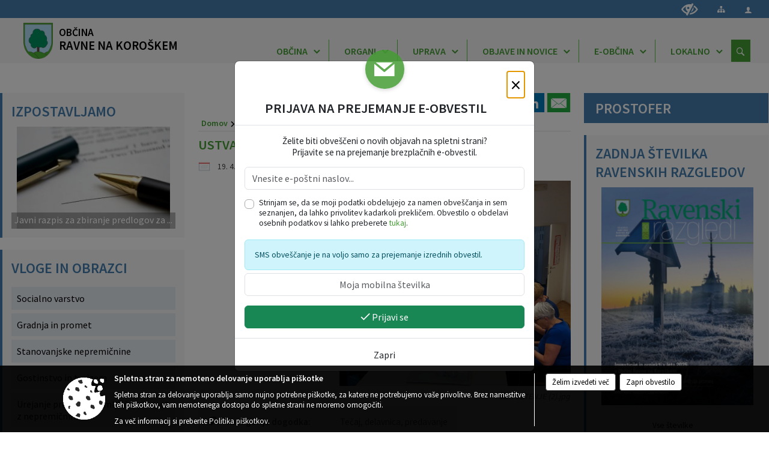

--- FILE ---
content_type: text/html; charset=utf-8
request_url: https://www.ravne.si/dogodek/919052
body_size: 348457
content:



<!DOCTYPE html>
<html lang="sl">
<head prefix="og: https://ogp.me/ns#">
    <meta charset="utf-8" />
    <meta property="og:type" content="website" />
    <title>Ustvarjalna delavnica &quot;Pletenje&quot; - ravne.si</title>
    <meta property="og:title" content="Ustvarjalna delavnica &quot;Pletenje&quot; - ravne.si" />
    <meta property="fb:app_id" content="1414532895426376" />
    <meta name="copyright" content="Copyright Sigmateh, 2025. Vse pravice pridržane.">
    <meta name="author" content="E-občina">
    <meta name="description" content="Na delavnicah ob prijetnem druženju pletejo, ter se naučijo novih korakov pletenja. Delavnice so primerne tako za začetnike kot spretne pletilje." />
    <meta property="og:description" content="Na delavnicah ob prijetnem druženju pletejo, ter se naučijo novih korakov pletenja. Delavnice so primerne tako za začetnike kot spretne pletilje." />
    <meta name="keywords" content="novice, aktualno dogajanje, novice v regiji, obcinske novice, občinske novice, oglasna deska, dogajanje v obcini, dogajanje v občini, obcinska stran, občinska stran, novosti v obcini, novosti v občini, Ravne na Koroškem, Občina Ravne na Koroškem" />
    <meta name="viewport" content="width=device-width, initial-scale=1.0" />
    
    
                    <meta property="og:url" content="https://www.ravne.si/objava/919052" />
                    <meta property="og:image" content="http://www.ravne.si/Datoteke/Slike/Novice/919052/l_919052_1.jpg" />
                

            <link rel="shortcut icon" href="/favicons/ravnenakoroskem/favicon.ico?v=7kxM7lPYPq">
        <link rel="canonical" href="https://www.ravne.si/dogodek/919052" />
        <link rel="sitemap" type="application/xml" title="Sitemap" href="/sitemapxml">

    <script src="/bundles/jquerybasic?v=390"></script>

    <script src="/bundles/bootstrap?v=390"></script>


    <!--[if lte IE 9]>
        <link href="/Scripts/animateit/iefix?v=WVNPMo8DK8TNI_w7e8_RCm17J9vKRIQ26uWUHEE5Dy01" rel="stylesheet"/>

    <![endif]-->
    <link href="/Content/osnovno?v=390" rel="stylesheet"/>

    <link href="/Content/bootstrap/bootstrap.min.css?v=390" rel="stylesheet"/>


    <script type="text/javascript">
        window.addEventListener("DOMContentLoaded", function () {
            if (window.navigator.userAgent.indexOf("Trident/") > 0) {
                alert("Ker za brskanje uporabljate starejšo različico spletnega brskalnika, vse funkcionalnosti spletnega mesta morda ne bodo na voljo. Predlagamo, da namestite Microsoft EDGE, Mozilla Firefox, Google Chrome ali katerega od drugih sodobnih spletnih brskalnikov.");
            }
        });
    </script>

    <script class="structured-data-org" type="application/ld+json">
        {
        "@context":"https://schema.org",
        "@type":"Organization",
        "name":"Občina Ravne na Koroškem",
        "legalName":"Občina Ravne na Koroškem",
        "url":"https://www.ravne.si",
        "logo":"https://e-obcina.si/Images/Grbi/ravnenakoroskem.png",
        "contactPoint":
        {"@type":"ContactPoint","contactType":"Spletna stran Občine Ravne na Koroškem","telephone":"[02 821 60 00]","email":"obcina@ravne.si"}
        }
    </script>



        <link href="/Content/TinyMce/tinymce.min.css" rel="stylesheet" type="text/css" />

            <link href="/Content/Glave/modern3.min.css" rel="stylesheet" type="text/css" />
        <link href="/Content/Personalized/113.min.css" rel="stylesheet" type="text/css" />


    <link rel="stylesheet" href="/Fonts/eoicons/eoicons.css" />

    
    <link href="/Content/Responsive/novica?v=StFp0hTnC6woZi59JX9mogjjEoQcv0xHXfZK_LtP9O01" rel="stylesheet"/>


</head>
<body class="subpage    sl-SI">


    <div id="menu_mobile">
        <div id="header">
            <a href="#menu-left" class="eoicons eoicon-list" style="left: 0;" title="Meni - levo" aria-label="Meni - levo"></a>

            
            <a href="#menu-right" class="eoicons eoicon-user2" style="right: 0;" title="Meni - desno" aria-label="Meni - desno"></a>

        </div>

        <nav id="menu-left" role="navigation" aria-label="Glavna navigacija">
            <ul>
                        <li>
                                    <span>OBČINA</span>
                                                            <ul>
                                        <li>
                                                <a href="/objave/347" target="_self">Vizitka občine</a>

                                        </li>
                                        <li>
                                                <a href="/objave/49?subcategory=26" target="_self">Predstavitev</a>

                                                <ul>
                                                            <li><a href="/objava/126073" target="_self">OBČINA RAVNE NA KOROŠKEM</a></li>
                                                            <li><a href="/objava/118227" target="_self">Zgodovina</a></li>
                                                            <li><a href="/objave/172" target="_self">Naselja v občini</a></li>
                                                            <li><a href="/objava/118229" target="_self">Gospodarstvo</a></li>
                                                            <li><a href="/objava/118230" target="_self">Kmetijstvo</a></li>
                                                            <li><a href="/objava/118231" target="_self">Turizem</a></li>
                                                            <li><a href="/objava/118224" target="_self">Mesto forme vive</a></li>
                                                            <li><a href="/objava/118234" target="_self">Občina v številkah</a></li>
                                                            <li><a href="/objava/124324" target="_self">Turistični zemljevid</a></li>
                                                </ul>
                                        </li>
                                        <li>
                                                <a href="/objave/187" target="_self">Grb in zastava</a>

                                        </li>
                                        <li>
                                                <a href="/objave/183" target="_self">Organigram</a>

                                        </li>
                                        <li>
                                                <a href="/objave/191" target="_self">Občinski praznik</a>

                                        </li>
                                        <li>
                                                <a href="/objave/188" target="_self">Občinska priznanja</a>

                                        </li>
                                        <li>
                                                <a href="/objave/48" target="_self">Krajevne in četrtne skupnosti</a>

                                        </li>
                                        <li>
                                                <a href="/gdpr" target="_self">Varstvo osebnih podatkov</a>

                                        </li>
                                        <li>
                                                <a href="/objave/162" target="_self">Gospodarske javne službe</a>

                                        </li>
                                        <li>
                                                <a href="/objave/420" target="_self">Temeljni akti</a>

                                        </li>
                                        <li>
                                                <a href="/objava/769400" target="_self">Zaščita prijaviteljev</a>

                                        </li>
                                        <li>
                                                <a href="/katalogjavnegaznacaja" target="_self">Katalog informacij javnega značaja</a>

                                        </li>
                                </ul>
                        </li>
                        <li>
                                    <span>ORGANI</span>
                                                            <ul>
                                        <li>
                                                <a href="/objave/176" target="_self">Župan občine</a>

                                        </li>
                                        <li>
                                                <a href="/objave/294" target="_self">Podžupana</a>

                                        </li>
                                        <li>
                                                <span>OBČINSKI SVET</span>

                                                <ul>
                                                            <li><a href="/objave/201" target="_self">Naloge in pristojnosti</a></li>
                                                            <li><a href="/objave/229" target="_self">Člani občinskega sveta</a></li>
                                                            <li><a href="/objave/76" target="_self">Seje občinskega sveta</a></li>
                                                            <li><a href="/objava/730862" target="_self">Sklepi občinskega sveta</a></li>
                                                            <li><a href="/objave/115?subcategory=143" target="_self">Komisije in odbori</a></li>
                                                </ul>
                                        </li>
                                        <li>
                                                <a href="/objava/117802" target="_self">Nadzorni odbor</a>

                                        </li>
                                        <li>
                                                <a href="/objava/117847" target="_self">Občinska volilna komisija</a>

                                        </li>
                                        <li>
                                                <a href="/objava/120616" target="_self">Zaščita in reševanje</a>

                                        </li>
                                        <li>
                                                <a href="/objave/115?subcategory=173" target="_self">Drugo</a>

                                        </li>
                                </ul>
                        </li>
                        <li>
                                    <span>UPRAVA</span>
                                                            <ul>
                                        <li>
                                                <a href="/objave/183" target="_self">Organigram občinske uprave</a>

                                        </li>
                                        <li>
                                                <a href="/objave/230" target="_self">Imenik zaposlenih</a>

                                        </li>
                                        <li>
                                                <a href="/objave/200" target="_self">Naloge in pristojnosti</a>

                                        </li>
                                        <li>
                                                <a href="/objava/117808" target="_self">Medobčinska uprava</a>

                                        </li>
                                        <li>
                                                <a href="/objave/255" target="_self">Uradne ure</a>

                                        </li>
                                </ul>
                        </li>
                        <li>
                                    <span>OBJAVE IN NOVICE</span>
                                                            <ul>
                                        <li>
                                                <a href="/objave/8" target="_self">Novice in obvestila</a>

                                        </li>
                                        <li>
                                                <a href="/objave/38" target="_self">Lokalni utrip</a>

                                        </li>
                                        <li>
                                                <a href="/objave/43" target="_self">Dogodki</a>

                                        </li>
                                        <li>
                                                <a href="/objave/274" target="_self">Zapore cest</a>

                                        </li>
                                        <li>
                                                <a href="/objave/58" target="_self">Javni razpisi in objave</a>

                                        </li>
                                        <li>
                                                <a href="/objave/46" target="_self">Projekti in investicije</a>

                                        </li>
                                        <li>
                                                <a href="/acts" target="_self">Predpisi občine</a>

                                        </li>
                                        <li>
                                                <a href="/objave/64" target="_self">Priložnostne publikacije</a>

                                        </li>
                                        <li>
                                                <a href="/objave/63" target="_self">Občinski časopis</a>

                                        </li>
                                        <li>
                                                <a href="/objave/161" target="_self">Proračun občine</a>

                                        </li>
                                        <li>
                                                <a href="/objave/101" target="_self">Lokalne volitve</a>

                                        </li>
                                        <li>
                                                <a href="/objava/781070" target="_self">Participativni proračun 2023</a>

                                        </li>
                                        <li>
                                                <a href="https://ravne.si/objava/909368" target="_blank">Participativni proračun 2024</a>

                                        </li>
                                        <li>
                                                <a href="/objava/1053439" target="_self">Participativni proračun 2025</a>

                                        </li>
                                </ul>
                        </li>
                        <li>
                                    <span>E-OBČINA</span>
                                                            <ul>
                                        <li>
                                                <a href="/objave/364" target="_self">Vloge in obrazci</a>

                                        </li>
                                        <li>
                                                <a href="/objave/404" target="_self">Vprašajte občino</a>

                                        </li>
                                        <li>
                                                <a href="/einforming" target="_self">E-obveščanje občanov</a>

                                        </li>
                                </ul>
                        </li>
                        <li>
                                    <span>LOKALNO</span>
                                                            <ul>
                                        <li>
                                                <a href="/objave/38" target="_self">Lokalni utrip</a>

                                        </li>
                                        <li>
                                                <a href="/objave/53" target="_self">Pomembne številke</a>

                                        </li>
                                        <li>
                                                <a href="/objave/51" target="_self">Javni zavodi</a>

                                        </li>
                                        <li>
                                                <a href="/objave/49" target="_self">Društva in združenja</a>

                                        </li>
                                        <li>
                                                <a href="/objava/131738" target="_self">Pisarna za društva</a>

                                        </li>
                                        <li>
                                                <a href="/objave/92" target="_self">Tradicionalni dogodki</a>

                                        </li>
                                        <li>
                                                <a href="/objava/814994" target="_self">Ravenska čebelarska pot</a>

                                        </li>
                                </ul>
                        </li>

            </ul>
        </nav>

        <nav id="menu-right" role="navigation" aria-label="Nastavitve">
            <ul>
                    <li>
                        <a id="login-link-mobile" href="/Prijava">Prijava</a>
                        <script type="text/javascript">
                            $(function () {
                                $("#login-link-mobile").prop("href", "/prijava?ReturnUrl=" + window.location.pathname);
                            });
                        </script>
                    </li>
                    <li>
                        <a href="/Registracija">Registracija</a>
                    </li>
            </ul>
        </nav>
    </div>
    <script type="text/javascript">
        $(function () {
            $("#menu-left .mm-btn_close").removeClass("mm-btn_close").addClass("mm-btn_search");
            $("#menu-left .mm-btn_search").attr("href", "javascript:void(0);");

            $(document).on("click", "#menu-left .mm-btn_search", function () {
                $("#menu-left .mm-searchfield").submit();
            });

            $("nav#menu-left .mm-navbars_top .mm-navbar .mm-btn_search").removeAttr("aria-owns"); // brez tega je celotna stran aria-hidden=true
        })



        document.addEventListener(
            "DOMContentLoaded", () => {
            new Mmenu("nav#menu-left", {
                "offCanvas": {
                    "position": "left-front"
                },
                "theme": "dark",
                "navbar": {
                    "title": "Glavni meni"
                },
                "navbars": [
                    {
                        "position": "top",
                        "content": [
                            "searchfield"
                        ]
                    }

,{"position": "bottom","content": ["<a class='eoicons eoicon-facebook' href='https://www.facebook.com/ravne.na.koroskem'></a>","<a class='eoicons eoicon-phone2' href='tel:02 821 60 00'></a>","<a class='eoicons eoicon-mail' href='mailto:obcina@ravne.si'></a>"]}                ],
                "searchfield": {
                    placeholder: "Začni iskanje...",
                    title: "Za pričetek iskanja kliknite na puščico >",
                    noResults: "",
                    add: true,
                    search: false,
                    searchIn: "#abc123"
                }
            }, {
                "searchfield": {
                    "form": {
                        action: "/search",
                        method: "get"
                    },
                    "input": {
                        type: "text",
                        name: "search_term",
                        id: "searchform"
                    },
                    "submit": true
                }
            });

            new Mmenu("nav#menu-right", {
                "offCanvas": {
                    "position": "right-front"
                },
                "theme": "dark",
                "navbar": {
                    "title": "Uporabnik"
                }
            });

            if ($("#vsebina .modal").length > 0) {
                $.each($("#vsebina .modal"), function () {
                    $(this).appendTo("body");
                });
            }
        });
    </script>
    <style type="text/css">
        .mm-navbars.mm-navbars--bottom {
            font-size: 1.5rem;
        }
    </style>
<div id="head-container" class="headstyle-modern3 d-print-none">
    <a id="jump-to-main-content" href="#maincontent" aria-label="Skok na vsebino">Skok na vsebino</a>
    <div id="glava">
        <div id="top_row">
            <div id="top_menu_container">
                <ul id="top_menu" class="skrij_pod_815">
                    
                    

                        <li>
                            <div class="menuItems">
                                <a class="eoicons eoicon-blind" data-bs-toggle="tooltip" href="#" onclick="$('#bps_control').modal('show');" title="Uporabniki z različnimi oblikami oviranosti"></a>
                            </div>
                        </li>
                        <li>
                            <div class="menuItems">
                                <a class="eoicons eoicon-sitemap" data-bs-toggle="tooltip" href="/sitemap" title="Kazalo strani"></a>
                            </div>
                        </li>
                                                                                                                                                                                                            <li>
                            <a class="eoicons eoicon-user2" id="login-link" href="/prijava" title="Prijava"></a>
                            <script type="text/javascript">
                                $(function () {
                                    $("#login-link").prop("href", "/prijava?ReturnUrl=" + window.location.pathname);
                                });
                            </script>
                        </li>
                </ul>
            </div>
        </div>

        <div id="top_container">
            <div id="logo_container">
                <a href="/">
                            <img alt="Grb Občine Ravne na Koroškem" id="logo" src="/Images/Grbi/ravnenakoroskem.png" />
                                            <div id="municipality_name">
                            <span class="municipality_word">
Občina                            </span>
                            Ravne na Koroškem
                        </div>
                </a>
            </div>
            <div id="alt_menu_container">
                
<div id="menu_desktop">
    <div>
        <div class="MeniClass" role="navigation" aria-label="Glavna navigacija">
            <ul id="main_menu" role="menubar">
                        <li role="none">
                                <a role="menuitem" href="#" target="_self" class="menu_title" aria-haspopup="true">
                                    <span style="border-color:">OBČINA</span>
                                </a>
                                                            <ul role="menu" class="menu_column" style="border-left-color:;">
                                        <li role="none" class="col-md-auto px-0">
                                                <a role="menuitem" aria-haspopup="false" href="/objave/347" target="_self">Vizitka občine</a>

                                        </li>
                                        <li role="none" class="col-md-auto px-0">
                                                <a role="menuitem" aria-haspopup="true" href="/objave/49?subcategory=26" target="_self">Predstavitev</a>

                                                <ul role="menu" class="submenu">
                                                            <li role="none" class="col-md-auto px-0"><a role="menuitem" href="/objava/126073" target="_self">OBČINA RAVNE NA KOROŠKEM</a></li>
                                                            <li role="none" class="col-md-auto px-0"><a role="menuitem" href="/objava/118227" target="_self">Zgodovina</a></li>
                                                            <li role="none" class="col-md-auto px-0"><a role="menuitem" href="/objave/172" target="_self">Naselja v občini</a></li>
                                                            <li role="none" class="col-md-auto px-0"><a role="menuitem" href="/objava/118229" target="_self">Gospodarstvo</a></li>
                                                            <li role="none" class="col-md-auto px-0"><a role="menuitem" href="/objava/118230" target="_self">Kmetijstvo</a></li>
                                                            <li role="none" class="col-md-auto px-0"><a role="menuitem" href="/objava/118231" target="_self">Turizem</a></li>
                                                            <li role="none" class="col-md-auto px-0"><a role="menuitem" href="/objava/118224" target="_self">Mesto forme vive</a></li>
                                                            <li role="none" class="col-md-auto px-0"><a role="menuitem" href="/objava/118234" target="_self">Občina v številkah</a></li>
                                                            <li role="none" class="col-md-auto px-0"><a role="menuitem" href="/objava/124324" target="_self">Turistični zemljevid</a></li>
                                                </ul>
                                        </li>
                                        <li role="none" class="col-md-auto px-0">
                                                <a role="menuitem" aria-haspopup="false" href="/objave/187" target="_self">Grb in zastava</a>

                                        </li>
                                        <li role="none" class="col-md-auto px-0">
                                                <a role="menuitem" aria-haspopup="false" href="/objave/183" target="_self">Organigram</a>

                                        </li>
                                        <li role="none" class="col-md-auto px-0">
                                                <a role="menuitem" aria-haspopup="false" href="/objave/191" target="_self">Občinski praznik</a>

                                        </li>
                                        <li role="none" class="col-md-auto px-0">
                                                <a role="menuitem" aria-haspopup="false" href="/objave/188" target="_self">Občinska priznanja</a>

                                        </li>
                                        <li role="none" class="col-md-auto px-0">
                                                <a role="menuitem" aria-haspopup="false" href="/objave/48" target="_self">Krajevne in četrtne skupnosti</a>

                                        </li>
                                        <li role="none" class="col-md-auto px-0">
                                                <a role="menuitem" aria-haspopup="false" href="/gdpr" target="_self">Varstvo osebnih podatkov</a>

                                        </li>
                                        <li role="none" class="col-md-auto px-0">
                                                <a role="menuitem" aria-haspopup="false" href="/objave/162" target="_self">Gospodarske javne službe</a>

                                        </li>
                                        <li role="none" class="col-md-auto px-0">
                                                <a role="menuitem" aria-haspopup="false" href="/objave/420" target="_self">Temeljni akti</a>

                                        </li>
                                        <li role="none" class="col-md-auto px-0">
                                                <a role="menuitem" aria-haspopup="false" href="/objava/769400" target="_self">Zaščita prijaviteljev</a>

                                        </li>
                                        <li role="none" class="col-md-auto px-0">
                                                <a role="menuitem" aria-haspopup="false" href="/katalogjavnegaznacaja" target="_self">Katalog informacij javnega značaja</a>

                                        </li>
                                </ul>
                        </li>
                        <li role="none">
                                <a role="menuitem" href="#" target="_self" class="menu_title" aria-haspopup="true">
                                    <span style="border-color:">ORGANI</span>
                                </a>
                                                            <ul role="menu" class="menu_column" style="border-left-color:;">
                                        <li role="none" class="col-md-auto px-0">
                                                <a role="menuitem" aria-haspopup="false" href="/objave/176" target="_self">Župan občine</a>

                                        </li>
                                        <li role="none" class="col-md-auto px-0">
                                                <a role="menuitem" aria-haspopup="false" href="/objave/294" target="_self">Podžupana</a>

                                        </li>
                                        <li role="none" class="col-md-auto px-0">
                                                <a role="menuitem" aria-haspopup="true" href="#">OBČINSKI SVET</a>

                                                <ul role="menu" class="submenu">
                                                            <li role="none" class="col-md-auto px-0"><a role="menuitem" href="/objave/201" target="_self">Naloge in pristojnosti</a></li>
                                                            <li role="none" class="col-md-auto px-0"><a role="menuitem" href="/objave/229" target="_self">Člani občinskega sveta</a></li>
                                                            <li role="none" class="col-md-auto px-0"><a role="menuitem" href="/objave/76" target="_self">Seje občinskega sveta</a></li>
                                                            <li role="none" class="col-md-auto px-0"><a role="menuitem" href="/objava/730862" target="_self">Sklepi občinskega sveta</a></li>
                                                            <li role="none" class="col-md-auto px-0"><a role="menuitem" href="/objave/115?subcategory=143" target="_self">Komisije in odbori</a></li>
                                                </ul>
                                        </li>
                                        <li role="none" class="col-md-auto px-0">
                                                <a role="menuitem" aria-haspopup="false" href="/objava/117802" target="_self">Nadzorni odbor</a>

                                        </li>
                                        <li role="none" class="col-md-auto px-0">
                                                <a role="menuitem" aria-haspopup="false" href="/objava/117847" target="_self">Občinska volilna komisija</a>

                                        </li>
                                        <li role="none" class="col-md-auto px-0">
                                                <a role="menuitem" aria-haspopup="false" href="/objava/120616" target="_self">Zaščita in reševanje</a>

                                        </li>
                                        <li role="none" class="col-md-auto px-0">
                                                <a role="menuitem" aria-haspopup="false" href="/objave/115?subcategory=173" target="_self">Drugo</a>

                                        </li>
                                </ul>
                        </li>
                        <li role="none">
                                <a role="menuitem" href="#" target="_self" class="menu_title" aria-haspopup="true">
                                    <span style="border-color:">UPRAVA</span>
                                </a>
                                                            <ul role="menu" class="menu_column" style="border-left-color:;">
                                        <li role="none" class="col-md-auto px-0">
                                                <a role="menuitem" aria-haspopup="false" href="/objave/183" target="_self">Organigram občinske uprave</a>

                                        </li>
                                        <li role="none" class="col-md-auto px-0">
                                                <a role="menuitem" aria-haspopup="false" href="/objave/230" target="_self">Imenik zaposlenih</a>

                                        </li>
                                        <li role="none" class="col-md-auto px-0">
                                                <a role="menuitem" aria-haspopup="false" href="/objave/200" target="_self">Naloge in pristojnosti</a>

                                        </li>
                                        <li role="none" class="col-md-auto px-0">
                                                <a role="menuitem" aria-haspopup="false" href="/objava/117808" target="_self">Medobčinska uprava</a>

                                        </li>
                                        <li role="none" class="col-md-auto px-0">
                                                <a role="menuitem" aria-haspopup="false" href="/objave/255" target="_self">Uradne ure</a>

                                        </li>
                                </ul>
                        </li>
                        <li role="none">
                                <a role="menuitem" href="#" target="_self" class="menu_title" aria-haspopup="true">
                                    <span style="border-color:">OBJAVE IN NOVICE</span>
                                </a>
                                                            <ul role="menu" class="menu_column" style="border-left-color:;">
                                        <li role="none" class="col-md-auto px-0">
                                                <a role="menuitem" aria-haspopup="false" href="/objave/8" target="_self">Novice in obvestila</a>

                                        </li>
                                        <li role="none" class="col-md-auto px-0">
                                                <a role="menuitem" aria-haspopup="false" href="/objave/38" target="_self">Lokalni utrip</a>

                                        </li>
                                        <li role="none" class="col-md-auto px-0">
                                                <a role="menuitem" aria-haspopup="false" href="/objave/43" target="_self">Dogodki</a>

                                        </li>
                                        <li role="none" class="col-md-auto px-0">
                                                <a role="menuitem" aria-haspopup="false" href="/objave/274" target="_self">Zapore cest</a>

                                        </li>
                                        <li role="none" class="col-md-auto px-0">
                                                <a role="menuitem" aria-haspopup="false" href="/objave/58" target="_self">Javni razpisi in objave</a>

                                        </li>
                                        <li role="none" class="col-md-auto px-0">
                                                <a role="menuitem" aria-haspopup="false" href="/objave/46" target="_self">Projekti in investicije</a>

                                        </li>
                                        <li role="none" class="col-md-auto px-0">
                                                <a role="menuitem" aria-haspopup="false" href="/acts" target="_self">Predpisi občine</a>

                                        </li>
                                        <li role="none" class="col-md-auto px-0">
                                                <a role="menuitem" aria-haspopup="false" href="/objave/64" target="_self">Priložnostne publikacije</a>

                                        </li>
                                        <li role="none" class="col-md-auto px-0">
                                                <a role="menuitem" aria-haspopup="false" href="/objave/63" target="_self">Občinski časopis</a>

                                        </li>
                                        <li role="none" class="col-md-auto px-0">
                                                <a role="menuitem" aria-haspopup="false" href="/objave/161" target="_self">Proračun občine</a>

                                        </li>
                                        <li role="none" class="col-md-auto px-0">
                                                <a role="menuitem" aria-haspopup="false" href="/objave/101" target="_self">Lokalne volitve</a>

                                        </li>
                                        <li role="none" class="col-md-auto px-0">
                                                <a role="menuitem" aria-haspopup="false" href="/objava/781070" target="_self">Participativni proračun 2023</a>

                                        </li>
                                        <li role="none" class="col-md-auto px-0">
                                                <a role="menuitem" aria-haspopup="false" href="https://ravne.si/objava/909368" target="_blank">Participativni proračun 2024</a>

                                        </li>
                                        <li role="none" class="col-md-auto px-0">
                                                <a role="menuitem" aria-haspopup="false" href="/objava/1053439" target="_self">Participativni proračun 2025</a>

                                        </li>
                                </ul>
                        </li>
                        <li role="none">
                                <a role="menuitem" href="#" target="_self" class="menu_title" aria-haspopup="true">
                                    <span style="border-color:">E-OBČINA</span>
                                </a>
                                                            <ul role="menu" class="menu_column" style="border-left-color:;">
                                        <li role="none" class="col-md-auto px-0">
                                                <a role="menuitem" aria-haspopup="false" href="/objave/364" target="_self">Vloge in obrazci</a>

                                        </li>
                                        <li role="none" class="col-md-auto px-0">
                                                <a role="menuitem" aria-haspopup="false" href="/objave/404" target="_self">Vprašajte občino</a>

                                        </li>
                                        <li role="none" class="col-md-auto px-0">
                                                <a role="menuitem" aria-haspopup="false" href="/einforming" target="_self">E-obveščanje občanov</a>

                                        </li>
                                </ul>
                        </li>
                        <li role="none">
                                <a role="menuitem" href="#" target="_self" class="menu_title" aria-haspopup="true">
                                    <span style="border-color:">LOKALNO</span>
                                </a>
                                                            <ul role="menu" class="menu_column" style="border-left-color:;">
                                        <li role="none" class="col-md-auto px-0">
                                                <a role="menuitem" aria-haspopup="false" href="/objave/38" target="_self">Lokalni utrip</a>

                                        </li>
                                        <li role="none" class="col-md-auto px-0">
                                                <a role="menuitem" aria-haspopup="false" href="/objave/53" target="_self">Pomembne številke</a>

                                        </li>
                                        <li role="none" class="col-md-auto px-0">
                                                <a role="menuitem" aria-haspopup="false" href="/objave/51" target="_self">Javni zavodi</a>

                                        </li>
                                        <li role="none" class="col-md-auto px-0">
                                                <a role="menuitem" aria-haspopup="false" href="/objave/49" target="_self">Društva in združenja</a>

                                        </li>
                                        <li role="none" class="col-md-auto px-0">
                                                <a role="menuitem" aria-haspopup="false" href="/objava/131738" target="_self">Pisarna za društva</a>

                                        </li>
                                        <li role="none" class="col-md-auto px-0">
                                                <a role="menuitem" aria-haspopup="false" href="/objave/92" target="_self">Tradicionalni dogodki</a>

                                        </li>
                                        <li role="none" class="col-md-auto px-0">
                                                <a role="menuitem" aria-haspopup="false" href="/objava/814994" target="_self">Ravenska čebelarska pot</a>

                                        </li>
                                </ul>
                        </li>
            </ul>
        </div>
    </div>
</div>


            </div>
                <div id="search_bar" class="skrij_pod_815">
                    <span id="search_toggle_button" class="eoicons eoicon-search" title="Odpri iskanje po spletni strani" tabindex="0"></span>
                    <form id="search_form" method="GET" action="/search">
                        <input id="search_term" name="search_term" placeholder="Iskane ključne besede" title="Iskane ključne besede" />
                        <input type="button" id="search_btn" name="search_btn" value="Išči" />
                    </form>
                </div>
        </div>
    </div>
</div>

<script type="text/javascript">
    function toggleSearchInput() {
        if ($('#search_bar #search_form').hasClass("active")) {
            $('#search_bar #search_form').removeClass("active");
        } else {
            $('#search_bar #search_form').addClass("active");
            $('#search_bar #search_form #search_term').focus();
        }
    }

    $(document).on("click", "#search_bar #search_btn", function () {
        if ($('#search_bar #search_form').hasClass("active")) {
            $('#search_bar #search_form').addClass("active");
            $("#search_bar #search_form").submit();
        } else {
            toggleSearchInput();
        }
    });

    $(document).on("click keydown", "#search_bar #search_toggle_button", function (event) {
        if (event.type === "click" || event.key === "Enter" || event.key === " ") {
            event.preventDefault();
            toggleSearchInput();
        }
    });

    $(function () {
        if ($('#alt_menu_container #main_menu ul').length > 0) {
            new Menubar($('#alt_menu_container #main_menu').get(0)).init();
        }

        if ($(window).width() < 815) {
            $("#menu_mobile").show();
        }
    });

    $(window).resize(function () {
        if ($(window).width() < 815) {
            $("#menu_mobile").show();
        } else {
            $("#menu_mobile").hide();
        }
    });
</script>

        <link href="/Content/Stili/osnovni3.min.css" rel="stylesheet" type="text/css" />

        <div id="top_section_title_container">
              
        </div>
    

    <div id="sidebar">



            <div id="bps-popup" class="skrij_nad_815 d-print-none">
                <div>
                    <a href="#" onclick="$('#bps_control').modal('show');" class="eoicons eoicon-eye" title="Uporabniki z različnimi oblikami oviranosti"></a>
                </div>
            </div>
    </div>
    <div id="vsebina" data-id="919052">
            <div id="middle-column" class="margin-left-menu margin-right-menu" role="main">
                <a name="maincontent"></a>
                




    <div class="spodnja_crta osrednji_vsebina" style="overflow: visible;">
        

<div class="social_row d-print-none">
    <div class="social-group">
        <div class="title">Deli s prijatelji</div>
        <div class="plugins">
            <button type="button" class="social-facebook image-effect-1" role="link" title="Deli na omrežju Facebook" onclick="window.open('http://www.facebook.com/sharer.php?u=https://www.ravne.si/objava/919052', 'mywin' ,'left=50,top=50,width=600,height=350,toolbar=0'); return false;"></button>
            <button type="button" class="social-x image-effect-1" role="link" title="Deli na omrežju Twitter" onclick="window.open('https://twitter.com/intent/tweet?text=Ustvarjalna delavnica &quot;Pletenje&quot; - ravne.si&amp;url=https://www.ravne.si/objava/919052;via=E-obcina.si', 'mywin' ,'left=50,top=50,width=600,height=350,toolbar=0'); return false;"></button>
            <button type="button" class="social-pinterest image-effect-1" role="link" title="Deli na omrežju Pinterest" onclick="window.open('http://pinterest.com/pin/create/button/?url=https://www.ravne.si/objava/919052&amp;media=https://www.e-obcina.si/Datoteke/Slike/Novice/919052/l_919052_1.jpg', 'mywin' ,'left=50,top=50,width=600,height=350,toolbar=0'); return false;"></button>
            <button type="button" class="social-linkedin image-effect-1" role="link" title="Deli na omrežju LinkedIn" onclick="window.open('http://www.linkedin.com/shareArticle?mini=true&url=https://www.ravne.si/objava/919052&amp;media=https://www.e-obcina.si/Datoteke/Slike/Novice/919052/l_919052_1.jpg', 'mywin' ,'left=50,top=50,width=600,height=350,toolbar=0'); return false;"></button>
            <button type="button" class="social-mail image-effect-1" role="link" title="Pošlji po e-pošti" onclick="window.open('mailto:?subject=Ustvarjalna delavnica &quot;Pletenje&quot; - ravne.si&body=https://www.ravne.si/objava/919052&amp;');"></button>
        </div>
    </div>
</div><input id="current_content_id" name="current_content_id" type="hidden" value="15002" /><div id="current-location" class="d-print-none colored_links">
    <div>
        <a style="overflow: hidden; display: inline-block;" href="/">Domov</a>
 <span style="overflow: hidden;">Objave in novice</span> <a style="overflow: hidden; display: inline-block;" href="/objave/43">Dogodki</a>         <span id="current-location-title" class="odreziTekstDodajTriPike">Ustvarjalna delavnica "Pletenje"</span>    </div>
</div>
    <h1 id="main_title">

Ustvarjalna delavnica &quot;Pletenje&quot;    </h1>




            <div id="short_info">
                    <span style="padding-right: 15px;"><span class="emunicipality-calendar-icon emunicipality-calendar-icon-md" data-bs-toggle="tooltip" title="Datum objave"></span>19. 4. 2024</span>
                                    <span style="padding-right: 15px;">
                        <span class="emunicipality-author-icon emunicipality-author-icon-md" data-bs-toggle="tooltip" title="Objavil"></span>
Društvo K. m.                    </span>
                                    <span style="padding-right: 15px;"><span class="emunicipality-stat-icon emunicipality-stat-icon-md" data-bs-toggle="tooltip" title="Število ogledov (podatek se osveži vsakih 15 minut)"></span>379</span>
            </div>



        <ul class="main-post-tabs nav nav-tabs mt-3" style="clear: left; display: none;">
                        <li class="nav-item">
                <a class="nav-link active" data-id="category_default" data-bs-toggle="tab" href="#category_default">
Osnovni podatki                </a>
            </li>
                    </ul>

        <input id="current_page" name="current_page" type="hidden" value="1" />
        <input id="current_tab" name="current_tab" type="hidden" value="" />

        <div class="tab-content" style="clear: left;">
            <div id="category_default" class="tab-pane active">
                



<div class="details_category_43" style="margin-top: 15px; clear: both;">
                    <div id="cover_image" style="float: right;">
                    <figcaption itemprop="caption description">
                        <a title="PLETENJE (2).jpg" href="/Datoteke/Slike/Novice/919052/l_919052_1.jpg" rel="picture[gallery]" class="image-container">
                            <img alt="" aria-hidden="true" src="/Datoteke/Slike/Novice/919052/l_919052_1.jpg" style="max-width: 400px; padding: 0 0 15px 15px;" />
                                <div class="caption_details" style="font-style: italic; color: #666; padding-left: 10px; position: relative; top: -7px; text-align: right; font-size: .9rem; max-width: 400px;"><span class="eoicons eoicon-camera" style="margin-right: 5px;"></span>PLETENJE (2).jpg</div>
                        </a>
                    </figcaption>
                </div>




<div class="podrobnosti spodnja_crta detailsbox_style_1">
            <div class="details-content">
                                        <div style="clear: both; position: relative;">
                            
                <label style="float: left; font-weight: 600;"><span class="eoicons eoicon-tag"></span>Kategorije dogodka:</label>
                <span style="float: right; padding-left: 28px;">

Tečaj, delavnica, predavanje                </span>

                        </div>
                        <div style="clear: both; position: relative;">
                            
                <label style="float: left; font-weight: 600;"><span class="eoicons eoicon-tag"></span>Vstopnina:</label>
                <span style="float: right; padding-left: 28px;">

Vstop prost                </span>

                        </div>
                        <div style="clear: both; position: relative;">
                            
                    <label style="float: left; font-weight: 600;"><span class="eoicons eoicon-tag"></span>Organizator:</label>
                        <a href="/objava/119844" target="_blank" style="float: right; padding-left: 28px;">Društvo Koroški medgeneracijski center</a>

                        </div>
                        <div style="clear: both; position: relative;">
                            
                                <label style="float: left; font-weight: 600;"><span class="eoicons eoicon-info2"></span>Opomba:</label>
                            <span style="float: right; padding-left: 28px; clear: right;">mentorica: Dragica Cizerl</span>

                        </div>
                        <div style="clear: both; position: relative;">
                            
                        <div class="podnaslov">Lokacija</div>
                        <div class="details-content">
                                <div>
                                    <label style="float: left; font-weight: 600;"><span class="eoicons eoicon-location"></span>Naslov:</label>
                                    <span itemprop="address" itemscope itemtype="http://schema.org/PostalAddress" style="float: right; padding-left: 28px;">
<span itemprop="streetAddress">Trg svobode 20</span>,                                        <span itemprop="addressLocality">2390 Ravne na Koroškem</span>                                    </span>
                                </div>

                            <div style="clear: both; text-align: right;">
                                    <span onclick="showLocationOnMap(919052);" class="btn btn-secondary btn-sm" aria-label="Prikaži na zemljevidu" style="cursor: pointer;" itemprop="googlemaps">
                                        <span class="eoicons eoicon-googlemaps" style="color: #FFF;" aria-hidden="true"></span> Prikaži na zemljevidu
                                    </span>
                                                                    <span onclick="OpenPlatformDependentGeoLink(46.5446708, 14.9659444);" class="btn btn-secondary btn-sm" aria-label="Pot do lokacije" style="cursor: pointer;">
                                        <span class="eoicons eoicon-route" style="color: #FFF;" aria-hidden="true"></span> Pot do lokacije
                                    </span>
                            </div>
                        </div>

                        </div>


            </div>

        <div class="podnaslov">Termini</div>
        <div class="details-content">

                    <div itemprop="startDate">
                        <span style="font-weight: 600;">08.05.2024</span><span style="font-style: italic;"> (sreda)</span> ob <span style="font-weight: 600;">09:00</span>
                    </div>
                    <div itemprop="startDate">
                        <span style="font-weight: 600;">15.05.2024</span><span style="font-style: italic;"> (sreda)</span> ob <span style="font-weight: 600;">09:00</span>
                    </div>
                    <div itemprop="startDate">
                        <span style="font-weight: 600;">22.05.2024</span><span style="font-style: italic;"> (sreda)</span> ob <span style="font-weight: 600;">09:00</span>
                    </div>
                    <div itemprop="startDate">
                        <span style="font-weight: 600;">29.05.2024</span><span style="font-style: italic;"> (sreda)</span> ob <span style="font-weight: 600;">09:00</span>
                    </div>
        </div>

    

</div>

<script type="text/javascript">
    $(function () {
        $('.podrobnosti').filter(function () {
            return $.trim($(this).text()).length == 0;
        }).remove();
    });
</script>
            <div style="clear: left;">
                
                    <div class="opis obogatena_vsebina colored_links">
                        
                        <div>Na delavnicah ob prijetnem druženju pletejo, ter se naučijo novih korakov pletenja. Delavnice so primerne tako za začetnike kot spretne pletilje.</div>
                    </div>

            </div>
            <div style="clear: left;">
                

<div class="priloge">
</div>
            </div>
            <div style="clear: left;">
                



<div class="gallery gallery_big">

</div>
            </div>
            <div style="clear: left;">
                

<div class="priloge">
</div>
            </div>



    

    



    



    
    

    

</div>


        <h2 class="related-posts-title" style="margin-top: 20px;">
            Dogodki v občini
        </h2>
        <div class="row relatedposts">
                <div class="card-group col-sm-3 mb-3">
                    <a href="/dogodek/1172975" class="card">
                        <div class="card-img-top" style="background-image: url('/Datoteke/Slike/Novice/1172975/m_1172975_1.jpg'); background-repeat: no-repeat; background-size: contain; background-position-x: center;"></div>

                        <div class="card-body">
                            <h5 class="card-title color1 ellipsis mt-0">Razstava Miha Štrukelj: Ohlajanja</h5>
                                <p class="card-text"><span class="eoicons eoicon-calendar"></span>19. 01. 2026</p>
                        </div>
                    </a>
                </div>
                <div class="card-group col-sm-3 mb-3">
                    <a href="/dogodek/1212493" class="card">
                        <div class="card-img-top" style="background-image: url('/Datoteke/Slike/Novice/1212493/m_1212493_1.jpg'); background-repeat: no-repeat; background-size: contain; background-position-x: center;"></div>

                        <div class="card-body">
                            <h5 class="card-title color1 ellipsis mt-0">Ura s fizioterpevtko</h5>
                                <p class="card-text"><span class="eoicons eoicon-calendar"></span>22. 01. 2026</p>
                        </div>
                    </a>
                </div>
                <div class="card-group col-sm-3 mb-3">
                    <a href="/dogodek/1176999" class="card">
                        <div class="card-img-top" style="background-image: url('/Datoteke/Slike/Novice/1176999/m_1176999_1.jpg'); background-repeat: no-repeat; background-size: contain; background-position-x: center;"></div>

                        <div class="card-body">
                            <h5 class="card-title color1 ellipsis mt-0">Koroški gledališki abonma - (TOTALNO) KATASTROFALNA VEČERJA</h5>
                                <p class="card-text"><span class="eoicons eoicon-calendar"></span>23. 01. 2026</p>
                        </div>
                    </a>
                </div>
                <div class="card-group col-sm-3 mb-3">
                    <a href="/dogodek/1210255" class="card">
                        <div class="card-img-top" style="background-image: url('/Datoteke/Slike/Novice/1210255/m_1210255_1.jpg'); background-repeat: no-repeat; background-size: contain; background-position-x: center;"></div>

                        <div class="card-body">
                            <h5 class="card-title color1 ellipsis mt-0">Miselne delavnice - 2. skupina</h5>
                                <p class="card-text"><span class="eoicons eoicon-calendar"></span>26. 01. 2026</p>
                        </div>
                    </a>
                </div>
        </div>
            <h2 class="related-posts-title" style="margin-top: 30px;">
                Dogodki v regiji
            </h2>
            <div class="row relatedposts">
                    <div class="card-group col-sm-3 mb-3">
                        <a href="https://www.visit-crna.si/dogodek/1216463" class="card">
                            <div class="card-img-top" style="background-image: url('/Datoteke/Slike/Novice/1216463/m_1216463_1.jpg'); background-repeat: no-repeat; background-size: contain;"></div>
                            <div class="card-label">TIC Črna na Koroškem</div>

                            <div class="card-body">
                                <h5 class="card-title color1 ellipsis mt-0">Festival Fauš Dur 2026</h5>
                                    <p class="card-text"><span class="eoicons eoicon-calendar"></span>24. 01. 2026</p>
                            </div>
                        </a>
                    </div>
                    <div class="card-group col-sm-3 mb-3">
                        <a href="https://www.dravograd.si/dogodek/1221779" class="card">
                            <div class="card-img-top" style="background-image: url('/Datoteke/Slike/Novice/1221779/m_1221779_1.jpg'); background-repeat: no-repeat; background-size: contain;"></div>
                            <div class="card-label">Dravograd</div>

                            <div class="card-body">
                                <h5 class="card-title color1 ellipsis mt-0">Odprtje razstave likovnih del Majde Kalič</h5>
                                    <p class="card-text"><span class="eoicons eoicon-calendar"></span>05. 02. 2026</p>
                            </div>
                        </a>
                    </div>
                    <div class="card-group col-sm-3 mb-3">
                        <a href="https://www.dravograd.si/dogodek/1221785" class="card">
                            <div class="card-img-top" style="background-image: url('/Datoteke/Slike/Novice/1221785/m_1221785_1.jpg'); background-repeat: no-repeat; background-size: contain;"></div>
                            <div class="card-label">Dravograd</div>

                            <div class="card-body">
                                <h5 class="card-title color1 ellipsis mt-0">Županova Micka – veseloigra</h5>
                                    <p class="card-text"><span class="eoicons eoicon-calendar"></span>08. 02. 2026</p>
                            </div>
                        </a>
                    </div>
                    <div class="card-group col-sm-3 mb-3">
                        <a href="https://www.dravograd.si/dogodek/1221787" class="card">
                            <div class="card-img-top" style="background-image: url('/Datoteke/Slike/Novice/1221787/m_1221787_1.jpg'); background-repeat: no-repeat; background-size: contain;"></div>
                            <div class="card-label">Dravograd</div>

                            <div class="card-body">
                                <h5 class="card-title color1 ellipsis mt-0">Osrednji občinski pustni karneval</h5>
                                    <p class="card-text"><span class="eoicons eoicon-calendar"></span>14. 02. 2026</p>
                            </div>
                        </a>
                    </div>
            </div>

<link href="/Content/prettyphoto?v=Ni9Ui5ITfpqR7CsZ3wLjkofZnACGbCMJpy2-Ah50X4A1" rel="stylesheet"/>

<script src="/bundles/prettyphoto?v=nOAa94hOdnOlTveHTEXlwqH1mFhaoTAWhY6beQyUerU1"></script>


<script type="text/javascript">
    $(function() {
        $("a[rel^='picture']").magnificPopup({type:'image', gallery: { enabled: true } });
    });
</script>
            </div>
                    </div>
    </div>


<script type="text/javascript">
    $(function () {
        $(".main-post-tabs").each(function () {
            if ($(this).find('> li').length > 1) {
                $(this).css("display", "flex");
            }
        });

        initBootstrapTooltips();

        var hash = window.location.hash.substr(1);
        if (hash != "") {
            $('.nav-tabs a[href="#' + hash + '"]').tab('show');
        }

        $("body").addClass("single_post");
    });

    $('.main-post-tabs a').click(function (e) {
        if ($(this).data("id").substring(0, 8) == "category") {
            $("#current_tab").val($(this).data("id").substring(8));
            window.location.hash = $(this).data("id"); // spremenimo hash v url-ju zaradi povratka na isto stran (npr. iz seje komisije nazaj na komisijo)
            $('html, body').animate({ scrollTop: '0px' }, 300);
        }
    });

    function UpdateList() {
        $('.main-post-tabs a[href="#category' + ($("#current_tab").val() != '' ? $("#current_tab").val() : 0) + '"]').tab('show');
        $("#category" + ($("#current_tab").val() != '' ? $("#current_tab").val() : 0)).html('<div class="loading_svg_1"></div>');
        $.ajax({
            url: "/GetPosts",
            type: "POST",
            cache: false,
            data: {
                page: $("#current_page").val(),
                related_post_id: 919052,
                eo_id: 113,
                municipality_id: 113,
                category_id: $("#current_tab").val()
            },
            success: function (response) {
                $("#category" + ($("#current_tab").val() != '' ? $("#current_tab").val() : 0)).html(response);
            }
        });
    }

    
</script>
            </div>
            <div id="side-menu">
                    <div id="left-column" role="navigation" aria-label="Levo stransko področje">


    <div id="rotating_container_36196" class="menuBoxWithPictureRotating menuBox">
            <h2 class="box-header color1">
                <a href="">Izpostavljamo</a>
            </h2>

        <div class="box-content">
            <div id="carouselcarousel308762" class="carousel slide" data-bs-ride="carousel">
                <a id="stop-items-animation" onclick="$('#carouselcarousel308762').carousel('pause');" href="javascript:void(0);" aria-label="Ustavi animacijo">Ustavi animacijo</a>
                <div class="carousel-inner">

                        <div class="carousel-item active" data-bs-interval="4000">
                            <a href="/objava/1221121">
                                    <img src="/Datoteke/Slike/NoviceGalerija/m_signature-670267_1280.jpg" alt="Simbolična fotografija: Podpis pogodbe" class="image-effect-1" />
                                    <div class="title ellipsis">Javni razpis za zbiranje predlogov za podelitev priznanj Občine Ravne na Koroškem v letu 2026</div>
                            </a>
                        </div>
                                    </div>
            </div>
        </div>
    </div>
    <script type="text/javascript">
        $(".carousel").swipe({
            swipe: function (event, direction, distance, duration, fingerCount, fingerData) {
                if (direction == 'left') $(this).carousel('next');
                if (direction == 'right') $(this).carousel('prev');
            },
            allowPageScroll: "vertical"
        });
    </script>


<div class="menuBoxListGrouped menuBox custom_class_vloge">
        <h2 class="box-header color1">
            <a href="/objave/364">Vloge in obrazci</a>
        </h2>
    <div class="box-content">

            <button class="title" onclick="$('.menuBoxListGrouped .box-content #category261390').toggle(300);">Socialno varstvo</button>
            <ul id="category261390" class="details" style="display: none;">
                    <li>
                        <a href="/objava/664290">
                            <div class="odreziTekstDodajTriPike">
                                Vloga za dodelitev pomoči družini novorojenca
                            </div>
                        </a>
                    </li>
            </ul>
            <button class="title" onclick="$('.menuBoxListGrouped .box-content #category261391').toggle(300);">Gradnja in promet</button>
            <ul id="category261391" class="details" style="display: none;">
                    <li>
                        <a href="/objava/400360">
                            <div class="odreziTekstDodajTriPike">
                                Vloga za izdajo lokacijske informacije za gradnjo objektov, izvajanje del, za prepis oziroma prometa z zemljišči
                            </div>
                        </a>
                    </li>
                    <li>
                        <a href="/objava/400362">
                            <div class="odreziTekstDodajTriPike">
                                Vloga za izdajo odločbe o odmeri komunalnega prispevka
                            </div>
                        </a>
                    </li>
                    <li>
                        <a href="/objava/400369">
                            <div class="odreziTekstDodajTriPike">
                                Vloga za izdajo soglasja za manjši odmik od parcelne meje
                            </div>
                        </a>
                    </li>
                    <li>
                        <a href="/objava/400371">
                            <div class="odreziTekstDodajTriPike">
                                Zahteva za izdajo mnenja /za izvedbo gradnje in uporabo objekta/
                            </div>
                        </a>
                    </li>
                    <li>
                        <a href="/objava/400365">
                            <div class="odreziTekstDodajTriPike">
                                Vloga za zaporo občinske ceste zaradi izvajanja del
                            </div>
                        </a>
                    </li>
                    <li>
                        <a href="/objava/400366">
                            <div class="odreziTekstDodajTriPike">
                                Vloga za zaporo občinske ceste zaradi prireditve
                            </div>
                        </a>
                    </li>
                    <li>
                        <a href="/objava/400363">
                            <div class="odreziTekstDodajTriPike">
                                Zahtevek za izdajo projektnih in drugih pogojev
                            </div>
                        </a>
                    </li>
                    <li>
                        <a href="/objava/400367">
                            <div class="odreziTekstDodajTriPike">
                                Vloga za izdajo soglasja za poseg v varovalnem pasu občinske ceste - gradnje in rek. objektov ter postavljanje objektov
                            </div>
                        </a>
                    </li>
                    <li>
                        <a href="/objava/400368">
                            <div class="odreziTekstDodajTriPike">
                                Vloga za izdajo dovoljenja za  ureditev cestnega priključka na javno cesto
                            </div>
                        </a>
                    </li>
                    <li>
                        <a href="/objava/657354">
                            <div class="odreziTekstDodajTriPike">
                                Vloga za izdajo dovoljenja za opravljanje del na občinski cesti
                            </div>
                        </a>
                    </li>
                    <li>
                        <a href="/objava/400370">
                            <div class="odreziTekstDodajTriPike">
                                Vloga za vožnjo po makadamskih cestah v času odjuge
                            </div>
                        </a>
                    </li>
            </ul>
            <button class="title" onclick="$('.menuBoxListGrouped .box-content #category261392').toggle(300);">Stanovanjske nepremičnine</button>
            <ul id="category261392" class="details" style="display: none;">
                    <li>
                        <a href="/objava/400406">
                            <div class="odreziTekstDodajTriPike">
                                Vloga za odkup občinskega neprofitnega stanovanja
                            </div>
                        </a>
                    </li>
                    <li>
                        <a href="/objava/400407">
                            <div class="odreziTekstDodajTriPike">
                                Vloga za priznanje lastninske pravice na nepremičnini
                            </div>
                        </a>
                    </li>
            </ul>
            <button class="title" onclick="$('.menuBoxListGrouped .box-content #category261393').toggle(300);">Gostinstvo in turizem</button>
            <ul id="category261393" class="details" style="display: none;">
                    <li>
                        <a href="/objava/400393">
                            <div class="odreziTekstDodajTriPike">
                                Vloga za izdajo dovoljenja za obratovanje gostinskega obrata / kmetije v podaljšanem obratovalnem času (vsakoletno podaljšanje)
                            </div>
                        </a>
                    </li>
                    <li>
                        <a href="/objava/400392">
                            <div class="odreziTekstDodajTriPike">
                                Vloga za podaljšanje obratovalnega časa - zaključene družbe
                            </div>
                        </a>
                    </li>
                    <li>
                        <a href="/objava/400391">
                            <div class="odreziTekstDodajTriPike">
                                Vloga za enkratno/posamično podaljšanega obratovalnega časa gostinskega obrata / kmetije
                            </div>
                        </a>
                    </li>
                    <li>
                        <a href="/objava/400389">
                            <div class="odreziTekstDodajTriPike">
                                Vloga za pridobitev soglasja za prodajo zunaj prodajaln
                            </div>
                        </a>
                    </li>
            </ul>
            <button class="title" onclick="$('.menuBoxListGrouped .box-content #category261394').toggle(300);">Urejanje prostora, zemljišča, promet z nepremičninami</button>
            <ul id="category261394" class="details" style="display: none;">
                    <li>
                        <a href="/objava/400377">
                            <div class="odreziTekstDodajTriPike">
                                Vloga za odkup občinskega zemljišča
                            </div>
                        </a>
                    </li>
                    <li>
                        <a href="/objava/400376">
                            <div class="odreziTekstDodajTriPike">
                                Vloga za najem občinskega zemljišča
                            </div>
                        </a>
                    </li>
                    <li>
                        <a href="/objava/400375">
                            <div class="odreziTekstDodajTriPike">
                                Vloga za oprostitev plačila nadomestila za uporabo stavbnega zemljišča
                            </div>
                        </a>
                    </li>
                    <li>
                        <a href="/objava/400374">
                            <div class="odreziTekstDodajTriPike">
                                Vloga za izdajo potrdila o neuveljavljanju predkupne pravice občine
                            </div>
                        </a>
                    </li>
            </ul>
            <button class="title" onclick="$('.menuBoxListGrouped .box-content #category261395').toggle(300);">Nadomestila</button>
            <ul id="category261395" class="details" style="display: none;">
                    <li>
                        <a href="/objava/400403">
                            <div class="odreziTekstDodajTriPike">
                                Napoved podatkov za odmero nadomestila za uporabo stavbnega zemljišča - fizične osebe
                            </div>
                        </a>
                    </li>
                    <li>
                        <a href="/objava/400404">
                            <div class="odreziTekstDodajTriPike">
                                Napoved podatkov za odmero nadomestila za uporabo stavbnega zemljišča-pravne osebe
                            </div>
                        </a>
                    </li>
            </ul>
            <button class="title" onclick="$('.menuBoxListGrouped .box-content #category261396').toggle(300);">Ostale vloge</button>
            <ul id="category261396" class="details" style="display: none;">
                    <li>
                        <a href="/objava/1044283">
                            <div class="odreziTekstDodajTriPike">
                                Vloga - raztros pepela, Občina Ravne na Koroškem
                            </div>
                        </a>
                    </li>
                    <li>
                        <a href="/objava/696183">
                            <div class="odreziTekstDodajTriPike">
                                Vloga za izdajo parkirne dovolilnice
                            </div>
                        </a>
                    </li>
                    <li>
                        <a href="/objava/400399">
                            <div class="odreziTekstDodajTriPike">
                                Splošna vloga
                            </div>
                        </a>
                    </li>
                    <li>
                        <a href="/objava/400400">
                            <div class="odreziTekstDodajTriPike">
                                Vloga za pridobitev informacije javnega značaja
                            </div>
                        </a>
                    </li>
                    <li>
                        <a href="/objava/400401">
                            <div class="odreziTekstDodajTriPike">
                                Vloga za izdajo soglasja za uporabo javne površine
                            </div>
                        </a>
                    </li>
                    <li>
                        <a href="/objava/587235">
                            <div class="odreziTekstDodajTriPike">
                                Vloga za prijavo zapuščene živali
                            </div>
                        </a>
                    </li>
            </ul>
            <button class="title" onclick="$('.menuBoxListGrouped .box-content #category261397').toggle(300);">Druge standardne vloge</button>
            <ul id="category261397" class="details" style="display: none;">
                    <li>
                        <a href="/objava/400387">
                            <div class="odreziTekstDodajTriPike">
                                Vloga za uporabo zvočnih naprav na javni prireditvi/shodu za katero NI POTREBNO pridobiti dovoljenja za začasno čezmerno  obremenitev okolja s hrupom
                            </div>
                        </a>
                    </li>
                    <li>
                        <a href="/objava/400381">
                            <div class="odreziTekstDodajTriPike">
                                Vloga za izdajo dovoljenja za izredni prevoz po občinski cesti
                            </div>
                        </a>
                    </li>
                    <li>
                        <a href="/objava/400379">
                            <div class="odreziTekstDodajTriPike">
                                Pobuda za spremembe in dopolnitve občinskega prostorskega načrta
                            </div>
                        </a>
                    </li>
                    <li>
                        <a href="/objava/400383">
                            <div class="odreziTekstDodajTriPike">
                                Vloga za izdajo dovoljenja za občasno ali začasno čezzmerno obremenitev okolja s hrupom
                            </div>
                        </a>
                    </li>
                    <li>
                        <a href="/objava/400380">
                            <div class="odreziTekstDodajTriPike">
                                Vloga za izdajo potrdila za parcelacijo na stavbnem zemljišču
                            </div>
                        </a>
                    </li>
                    <li>
                        <a href="/objava/400382">
                            <div class="odreziTekstDodajTriPike">
                                Mesečno poročilo o številu prenočitev in plačani turistični taksi
                            </div>
                        </a>
                    </li>
                    <li>
                        <a href="/objava/400384">
                            <div class="odreziTekstDodajTriPike">
                                Prijava javne prireditve oziroma shoda
                            </div>
                        </a>
                    </li>
            </ul>
            <button class="title" onclick="$('.menuBoxListGrouped .box-content #category261398').toggle(300);">Varstvo osebnih podatkov</button>
            <ul id="category261398" class="details" style="display: none;">
                    <li>
                        <a href="/objava/400410">
                            <div class="odreziTekstDodajTriPike">
                                Zahteva za seznanitev z osebnimi podatki
                            </div>
                        </a>
                    </li>
                    <li>
                        <a href="/objava/400411">
                            <div class="odreziTekstDodajTriPike">
                                Zahtevek za popravek, izbris, prenos ali omejitev obdelovanja osebnih podatkov
                            </div>
                        </a>
                    </li>
            </ul>
    </div>
</div>    <div class="menuBoxList menuBox ">
            <h2 class="box-header color1">
                <a href="/objave/46">Projekti in  investicije</a>
            </h2>
        <div class="box-content">
            <ul>

                    <li>
                        <a href="/objava/1215880">
                            <div class="odreziTekstDodajTriPike">
                                Sožitje generacij – za vsakogar nekaj
                            </div>
                        </a>
                    </li>
                    <li>
                        <a href="/objava/1164132">
                            <div class="odreziTekstDodajTriPike">
                                SteelCityZen
                            </div>
                        </a>
                    </li>
                    <li>
                        <a href="/objava/1164108">
                            <div class="odreziTekstDodajTriPike">
                                New Governance for New Spaces - NONA
                            </div>
                        </a>
                    </li>
                    <li>
                        <a href="/objava/1163062">
                            <div class="odreziTekstDodajTriPike">
                                Doživljajski park narave Uršlja gora
                            </div>
                        </a>
                    </li>
                    <li>
                        <a href="/objava/932129">
                            <div class="odreziTekstDodajTriPike">
                                Rekonstrukcija gozdne ceste GC 11604 Šrotnek – Rožejev križ
                            </div>
                        </a>
                    </li>
                    <li>
                        <a href="/objava/930850">
                            <div class="odreziTekstDodajTriPike">
                                Mrežni podjetniški inkubator Koroška - MPIK 4 Ravne na Koroškem
                            </div>
                        </a>
                    </li>
                    <li>
                        <a href="/objava/930835">
                            <div class="odreziTekstDodajTriPike">
                                Obnova objektov muzejskega območja Stara železarna Ravne na Koroškem
                            </div>
                        </a>
                    </li>
                    <li>
                        <a href="/objava/660189">
                            <div class="odreziTekstDodajTriPike">
                                Operacija &#187;Izdelava  projektne dokumentacije navezovalne ceste 3.  razvojne osi - Vzhodna obvoznica Ravne&#171; 
                            </div>
                        </a>
                    </li>
                    <li>
                        <a href="/objava/551479">
                            <div class="odreziTekstDodajTriPike">
                                Opisi operacij LAS Mežiške doline
                            </div>
                        </a>
                    </li>
                    <li>
                        <a href="/objava/257275">
                            <div class="odreziTekstDodajTriPike">
                                Izgradnja mrežnega inkubatorja Koroška  – MPIK 3 Ravne na Koroškem 
                            </div>
                        </a>
                    </li>
            </ul>
        </div>
    </div>

<div class="menuBoxLink menuBox">
        <h2 class="box-header color1">
            <a href="/objave/64" target="_self">PRILOŽNOSTNE PUBLIKACIJE</a>
        </h2>
</div><div class="menuBoxEprijaveIcons menuBox">
        <h2 class="box-header color1">
            <a href="/objave/391">Predlogi in pobude</a>
        </h2>
    <div class="box-content">
        <ul style="margin-top: 0; list-style: none; margin-bottom: 0;">
                <li>
                    <a title="Predlogi in pobude" onclick="createNew(391, null, 429694)" href="javascript:void(0);" target="_self">
                        <span class="eoicons eoicon-lightbulb-idea"></span>
                        <span class="title">Predlogi in pobude</span>
                    </a>
                </li>
        </ul>
    </div>
</div><div class="menuBoxDynamicContent menuBox">
        <h2 class="box-header color1">
            <span>
                PROJEKTI - LAS
            </span>
        </h2>
    <div class="box-content">
        <div style="margin-top: 5px;">
            <a href="https://las-md.si/">https://las-md.si/</a><br><br><br><img src="/Files/TextContent/113/1631612243828_logo za dokumente ESRR in EKSRP.png.png" alt="logo za dokumente ESRR in EKSRP.png" width="600" height="82.86277084701247">
        </div>
    </div>
</div>                    </div>

                    <div id="right-column" role="navigation" aria-label="Desno stransko področje" style="">


<div class="menuBoxLink menuBox">
        <h2 class="box-header color1">
            <a href="https://www.ravne.si/objava/758759
" target="_blank">PROSTOFER</a>
        </h2>
</div>    <div class="menuBoxWithPicture menuBox">
            <h2 class="box-header color1">
                <a href="/objave/63">Zadnja številka Ravenskih razgledov</a>
            </h2>
        <div class="box-content">


                <div>
                    <a href="/objava/1211616">
                        <img src="/Datoteke/Slike/Novice/1211616/m_1211616_1.png" alt="Ravenski razgledi, december 2025" style="width: 100%;" class="image-effect-1" />
                    </a>
                </div>
        </div>
            <div class="box-more">
                <a href="/objave/63">
                    Vse številke
                </a>
            </div>
    </div>
                    </div>
            </div>


            <div id="bps_control" class="modal fade" tabindex="-1" role="dialog" aria-hidden="true">
                <div class="modal-dialog modal-lg">
                    <div class="modal-content">
                        <div class="modal-header">
                            <div class="modal-title">Dostopnost za uporabnike z različnimi oblikami oviranosti</div>
                            <button type="button" class="btn-close" data-bs-dismiss="modal" style="background-color: #FFF; border: 0; font-size: 2.5em;" title="Zapri" autofocus>&times;</button>
                        </div>
                        <div class="modal-body printable-area">
                            <h2 style="font-weight: 600; font-size: 1.2rem; margin-top: 10px;">Velikost pisave</h2>
                            <div id="fontsize_select">
                                <a href="javascript:void(0);" id="fontsize_btn_minus" tabindex="0" class="fontsize_btn btn-custombgcolor" style="font-size: 17px !important;" onclick="zoom_page(-2);">Pomanjšaj (-)</a>
                                <a href="javascript:void(0);" id="fontsize_btn_reset" tabindex="0" class="fontsize_btn btn-custombgcolor" style="font-size: 17px !important;" onclick="zoom_page(0); display: none;">Ponastavi / privzeta velikost Ponastavi / privzeta velikost</a>
                                <a href="javascript:void(0);" id="fontsize_btn_plus" tabindex="0" class="fontsize_btn btn-custombgcolor" style="font-size: 17px !important;" onclick="zoom_page(2);">Povečaj (+)</a>
                            </div>
                            <h2 style="font-weight: 600; font-size: 1.2rem; margin-top: 30px;">Barvna shema</h2>
                            <div style="font-size: 1.05rem;">Spletna stran naj bo prikazana v naslednji barvni shemi:</div>
                            <div id="colorscheme_select" style="overflow: auto; margin-bottom: 25px;">
                                <a href="javascript:void(0);" onclick="location.href=window.location.pathname + '?viewmode=kw'" class="selector" style="background-color: #FFF; color: #000;">Črno na belem</a>
                                <a href="javascript:void(0);" onclick="location.href=window.location.pathname + '?viewmode=kb'" class="selector" style="background-color: #F5F5DD;">Črno na bež</a>
                                <a href="javascript:void(0);" onclick="location.href=window.location.pathname + '?viewmode=yb'" class="selector" style="background-color: #030E88; color: #FEE633;">Rumeno na modrem</a>
                                <a href="javascript:void(0);" onclick="location.href=window.location.pathname + '?viewmode=by'" class="selector" style="background-color: #FEE633; color: #030E88;">Modro na rumenem</a>
                                <a href="javascript:void(0);" onclick="location.href=window.location.pathname + '?viewmode=wk'" class="selector" style="background-color: #000; color: #FFF;">Belo na črnem</a>
                                <a href="javascript:void(0);" onclick="location.href=window.location.pathname + '?viewmode=gk'" class="selector" style="background-color: #000; color: #29FD2F;">Zeleno na črnem</a>
                                <a href="javascript:void(0);" onclick="location.href=window.location.pathname + '?viewmode=yk'" class="selector" style="background-color: #000; color: #FEE633;">Rumeno na črnem</a>
                                <a href="javascript:void(0);" onclick="location.href=window.location.pathname + '?viewmode=tk'" class="selector" style="background-color: #000; color: #00f0ff;">Turkizno na črnem</a>
                            </div>
                            <h2 style="font-weight: 600; font-size: 1.2rem; margin-top: 30px;">Pravna podlaga</h2>
                            <div class="colored_links" style="margin-bottom: 20px; font-size: .85rem;">
                                Zakon o dostopnosti spletišč in mobilnih aplikacij (ZDSMA), ureja ukrepe za zagotovitev dostopnosti spletišč in mobilnih aplikacij zavezancev po tem zakonu za vse uporabnike, zlasti za uporabnike z različnimi oblikami oviranosti. Ta zakon se uporablja za državne organe, organe samoupravnih lokalnih skupnosti in osebe javnega prava
                                <br />
                                <br />
                                Na trenutni spletni strani so izvedene potrebne prilagoditve spletne strani, ki so jo zavezanci po ZDMSA dolžni urediti v roku do 23. septembra 2020.<br />Povezava do ZDSMA: <a href="http://www.pisrs.si/Pis.web/pregledPredpisa?sop=2018-01-1351" target="_blank">http://www.pisrs.si/Pis.web/pregledPredpisa?sop=2018-01-1351</a>.
                            </div>
                            <div id="additionalinfo_select">
                                <a href="/sitemap" class="additionalinfo_btn btn-custombgcolor" style="font-size: 17px !important;">
                                    <span class="eoicons eoicon-sitemap"></span>
                                    Kazalo strani
                                </a>
                                <a href="/objave/332" class="additionalinfo_btn btn-custombgcolor" style="font-size: 17px !important;">
                                    <span class="eoicons eoicon-basicdocument"></span>
                                    Izjava o dostopnosti (ZDSMA)
                                </a>
                            </div>
                        </div>
                    </div>
                </div>
            </div>

            <div id="einforming-popup" class="modal fade" tabindex="-1" role="dialog" aria-hidden="true">
                <div class="modal-dialog modal-md modal-dialog-centered">
                    <div class="modal-content">
                        <div class="modal-header pb-0 d-block">
                            <div class="header-icon eoicons eoicon-mail color1_85transparency"></div>
                            <button type="button" onclick="hideEinformingPopup();" class="header-close close" data-bs-dismiss="modal" title="Zapri" autofocus>&times;</button>
                            <div class="modal-title align-center">PRIJAVA NA PREJEMANJE E-OBVESTIL</div>
                        </div>
                            <div class="modal-body printable-area">
                                <div class="text-center" style="font-size: .95rem;">
                                    Želite biti obveščeni o novih objavah na spletni strani?
                                </div>
                                <div class="text-center" style="font-size: .95rem;">
                                    Prijavite se na prejemanje brezplačnih e-obvestil.
                                </div>
                                <form>
                                    <div class="mb-3">
                                        <input type="email" id="einforming-email" placeholder="Vnesite e-poštni naslov..." title="E-poštni naslov" class="form-control">
                                    </div>
                                    <div class="col-md-12 mb-2 colored_links">
                                        <div class="custom-control custom-checkbox">
                                            <input class="custom-control-input" type="checkbox" name="einforming_GDPR_agree" id="einforming_GDPR_agree" aria-label="Strinjam se, da se moji podatki obdelujejo za namen obveščanja in sem seznanjen, da lahko privolitev kadarkoli prekličem. Obvestilo o obdelavi osebnih podatkov si lahko preberete tukaj." value="true" />
                                            <label class="custom-control-label" for="einforming_GDPR_agree"><span style="display: block; position: relative; top: -3px;">Strinjam se, da se moji podatki obdelujejo za namen obveščanja in sem seznanjen, da lahko privolitev kadarkoli prekličem. Obvestilo o obdelavi osebnih podatkov si lahko preberete <a href="javascript:void(0);" onclick="ShowEinformingGdprPopup();">tukaj</a>.</span></label>
                                        </div>
                                    </div>
                                        <div class="row">
                                            <div class="mb-3 col-md-12">
                                                <div class="alert alert-info mb-0 mt-2">SMS obveščanje je na voljo samo za prejemanje izrednih obvestil.</div>
                                                <div style="padding-top: 5px;">
                                                    <input aria-label="Moja mobilna številka" class="form-control" id="einforming-sms" name="einforming-sms" style="text-align: center;" type="text" placeholder="Moja mobilna številka">
                                                </div>
                                            </div>
                                        </div>
                                    <button type="submit" class="btn btn-success sm-right-margin w-100" title="Prijavi se">
                                        <span class="eoicons eoicon-ok" aria-hidden="true"></span> <span class="textvalue">Prijavi se</span>
                                    </button>
                                </form>
                            </div>
                        <div class="modal-footer py-1">
                            <button type="button" data-bs-dismiss="modal" onclick="hideEinformingPopup();" class="close_form btn btn-link sm-right-margin" style="color: #222;" title="Zapri">
                                Zapri
                            </button>
                        </div>
                    </div>
                </div>

                <script type="text/javascript">
                    $(document).on("submit", "#einforming-popup form", function (e) {
                        e.preventDefault();

                        if ($("#einforming_GDPR_agree").is(":checked") == false) {
                            alert("Za prijavo na prejemanje e-obvestil je potrebno podati soglasje za obdelavo osebnih podatkov!");
                        }
                        else {
                            if (isValidEmailAddress($(this).find("#einforming-email").val()) && $(this).find("#einforming-sms").val().length == 0) {
                                hideEinformingPopup();
                                window.location.href = '/einforming?email=' + $(this).find("#einforming-email").val() + '&email=' + $(this).find("#einforming-email").val() + '&gdprAccepted=true';
                            }
                            else if (!isValidEmailAddress($(this).find("#einforming-email").val()) && (typeof $(this).find("#einforming-sms").val() !== 'undefined' && $(this).find("#einforming-sms").val().length >= 9)) {
                                hideEinformingPopup();
                                window.location.href = '/einforming?sms=' + $(this).find("#einforming-sms").val() + '&gdprAccepted=true';
                            }
                            else if (isValidEmailAddress($(this).find("#einforming-email").val()) && (typeof $(this).find("#einforming-sms").val() !== 'undefined' && $(this).find("#einforming-sms").val().length >= 9)) {
                                hideEinformingPopup();
                                window.location.href = '/einforming?email=' + $(this).find("#einforming-email").val() + '&sms=' + $(this).find("#einforming-sms").val() + '&gdprAccepted=true';
                            }
                            else
                            {
                                alert("Vpisati je potrebno veljaven e-poštni naslov!")
                            }
                        }
                    });

                    $(function () {
                        if (checkEinformingPopupStatus() == false) {
                            $("#einforming-popup").modal("show");
                        }
                    });

                    function ShowEinformingGdprPopup() {
                        $("#general_modal").modal("show");
                        $("#general_modal .modal-title").html("Obvestilo posameznikom po 13. členu splošne uredbe o varstvu osebnih podatkov (GDPR) glede obdelave osebnih podatkov");
                        $("#general_modal .modal-body").html('<div class="loading_svg_1"></div>');

                        $.ajax({
                            url: "/eInforming/PrivacyAgreement",
                            type: 'POST',
                            async: false,
                            success: function (response) {
                                $("#general_modal .modal-footer .submit_modal_form").hide();
                                $("#general_modal .modal-body").html(response);
                                $("#general_modal .modal-body #privacy_agreement").hide();
                            },
                            error: function () {
                                alert("Pri obdelavi zahteve je prišlo do napake.");
                            }
                        });
                    }
                </script>
            </div>

        <div id="general_modal" class="modal fade" tabindex="-1" role="dialog" aria-hidden="true">
            <div class="modal-dialog modal-lg">
                <div class="modal-content">
                    <div class="modal-header">
                        <div class="modal-title"></div>
                        <button type="button" class="btn-close" data-bs-dismiss="modal" style="background-color: #FFF; border: 0; font-size: 2.5em;" title="Zapri" autofocus>&times;</button>
                    </div>
                    <div class="modal-body printable-area"></div>
                    <div class="modal-footer">
                        <button type="button" data-bs-dismiss="modal" class="close_form btn btn-danger sm-right-margin" title="Zapri">
                            <span class="eoicons eoicon-close" aria-hidden="true"></span> Zapri
                        </button>
                        <button type="button" data-bs-dismiss="modal" class="cancel_form btn btn-danger sm-right-margin" title="Prekliči" style="display: none;">
                            <span class="eoicons eoicon-close" aria-hidden="true"></span> Prekliči
                        </button>
                        <button type="button" class="submit_modal_form btn btn-success sm-right-margin" title="Shrani in zapri" style="display: none;">
                            <span class="eoicons eoicon-ok" aria-hidden="true"></span> <span class="textvalue">Shrani in zapri</span>
                        </button>
                        <button type="button" class="send_form btn btn-success sm-right-margin" title="Pošlji" style="display: none;">
                            <span class="eoicons eoicon-ok" aria-hidden="true"></span> Pošlji
                        </button>
                    </div>
                </div>
            </div>
        </div>

        <div id="general2_modal" class="modal fade" tabindex="-1" role="dialog" aria-hidden="true">
            <div class="modal-dialog modal-lg">
                <div class="modal-content">
                    <div class="modal-header">
                        <div class="modal-title"></div>
                        <button type="button" class="btn-close" data-bs-dismiss="modal" style="background-color: #FFF; border: 0; font-size: 2.5em;" title="Zapri" autofocus>&times;</button>
                    </div>
                    <div class="modal-body printable-area">
                        <div id="modal-content"></div>
                    </div>
                    <div class="modal-footer">
                        <button type="button" data-bs-dismiss="modal" class="close_form btn btn-danger sm-right-margin" title="Zapri">
                            <span class="eoicons eoicon-close" aria-hidden="true"></span> Zapri
                        </button>
                        <button type="button" data-bs-dismiss="modal" class="cancel_form btn btn-danger sm-right-margin" title="Prekliči" style="display: none;">
                            <span class="eoicons eoicon-close" aria-hidden="true"></span> Prekliči
                        </button>
                        <button type="button" class="submit_modal_form btn btn-success sm-right-margin" title="Shrani in zapri" style="display: none;">
                            <span class="eoicons eoicon-ok" aria-hidden="true"></span> <span class="textvalue">Shrani in zapri</span>
                        </button>
                        <button type="button" class="send_form btn btn-success sm-right-margin" title="Pošlji" style="display: none;">
                            <span class="eoicons eoicon-ok" aria-hidden="true"></span> Pošlji
                        </button>
                    </div>
                </div>
            </div>
        </div>
    </div>


    




    <div id="footer_container" class="d-print-none" role="contentinfo">
            <div id="footer4_links">

                <a id="jump-to-links" onclick="$('#footer_container .carousel').carousel('dispose');" href="#footerlinks" aria-label="Ustavi animacijo povezav in se premakni na seznam povezav">Ustavi animacijo povezav in se premakni na seznam povezav</a>
                <div id="footerlinks" class="rotating_links_advanced">
                    

<a class="btn-floating float-start color1_85transparency" href="#carousel6771" title="Premakni levo" role="button" data-bs-slide="prev" style="left: -55px;">
    <i class="eoicons eoicon-arrow_left" role="button"></i>
</a>
<div id="carousel6771" class="carousel slide" data-bs-ride="carousel">
    <div class="row carousel-inner">

            <div class="carousel-item active" role="listitem">
                <div class="col-md-2">
                    <a href="https://www.poklicnigasilci-ravne.si/" target="_blank" title="Koroški gasilski zavod" class="vertical-align" style="height: 90px;">
                        <img class="image-effect-grayscale" src="[data-uri]" />
                    </a>
                </div>
            </div>
            <div class="carousel-item " role="listitem">
                <div class="col-md-2">
                    <a href="http://www.tic-ravne.si/" target="_blank" title="TIC Ravne na Koroškem" class="vertical-align" style="height: 90px;">
                        <img class="image-effect-grayscale" src="[data-uri]" />
                    </a>
                </div>
            </div>
            <div class="carousel-item " role="listitem">
                <div class="col-md-2">
                    <a href="http://www.zkstm.si/" target="_blank" title="ZKŠTM" class="vertical-align" style="height: 90px;">
                        <img class="image-effect-grayscale" src="[data-uri]" />
                    </a>
                </div>
            </div>
            <div class="carousel-item " role="listitem">
                <div class="col-md-2">
                    <a href="https://fvr.si/domov.html" target="_blank" title="Forma Viva Ravne" class="vertical-align" style="height: 90px;">
                        <img class="image-effect-grayscale" src="[data-uri]" />
                    </a>
                </div>
            </div>
            <div class="carousel-item " role="listitem">
                <div class="col-md-2">
                    <a href="http://jkpravne.si/" target="_blank" title="JKP Ravne" class="vertical-align" style="height: 90px;">
                        <img class="image-effect-grayscale" src="[data-uri]" />
                    </a>
                </div>
            </div>
            <div class="carousel-item " role="listitem">
                <div class="col-md-2">
                    <a href="https://www.jkp-log.si/" target="_blank" title="JKP Log" class="vertical-align" style="height: 90px;">
                        <img class="image-effect-grayscale" src="[data-uri]" />
                    </a>
                </div>
            </div>
            <div class="carousel-item " role="listitem">
                <div class="col-md-2">
                    <a href="https://www.ravne.si/objave/101?CategoryId=290" target="_blank" title="Lokalne volitve 2022" class="vertical-align" style="height: 90px;">
                        <img class="image-effect-grayscale" src="[data-uri]" />
                    </a>
                </div>
            </div>
            <div class="carousel-item " role="listitem">
                <div class="col-md-2">
                    <a href="http://www.geoprostor.net/PisoPortal/Default.aspx?ime=ravne" target="_blank" title="PISO" class="vertical-align" style="height: 90px;">
                        <img class="image-effect-grayscale" src="[data-uri]" />
                    </a>
                </div>
            </div>
            <div class="carousel-item " role="listitem">
                <div class="col-md-2">
                    <a href="https://eterra.si/" target="_blank" title="eTerra" class="vertical-align" style="height: 90px;">
                        <img class="image-effect-grayscale" src="[data-uri]" />
                    </a>
                </div>
            </div>
            <div class="carousel-item " role="listitem">
                <div class="col-md-2">
                    <a href="https://www.kds-dravograd.si/crnece/2/eu-projekti-in-razpisi/koroski-center-skupnostnih-storitev-kora.aspx" target="_blank" title="KO - RA" class="vertical-align" style="height: 90px;">
                        <img class="image-effect-grayscale" src="[data-uri]" />
                    </a>
                </div>
            </div>
            <div class="carousel-item " role="listitem">
                <div class="col-md-2">
                    <a href="http://www.prezih.net" target="_blank" title="Prežih.net" class="vertical-align" style="height: 90px;">
                        <img class="image-effect-grayscale" src="[data-uri]" />
                    </a>
                </div>
            </div>
            <div class="carousel-item " role="listitem">
                <div class="col-md-2">
                    <a href="https://skupnostobcin.si/" target="_blank" title="SOS" class="vertical-align" style="height: 90px;">
                        <img class="image-effect-grayscale" src="[data-uri]" />
                    </a>
                </div>
            </div>
            <div class="carousel-item " role="listitem">
                <div class="col-md-2">
                    <a href="https://www.kpm.si/" target="_blank" title="Koroški pokrajinski muzej" class="vertical-align" style="height: 90px;">
                        <img class="image-effect-grayscale" src="[data-uri]" />
                    </a>
                </div>
            </div>
            <div class="carousel-item " role="listitem">
                <div class="col-md-2">
                    <a href="https://www.geopark-karawanken.at/sl " target="_blank" title="Geopark" class="vertical-align" style="height: 90px;">
                        <img class="image-effect-grayscale" src="[data-uri]" />
                    </a>
                </div>
            </div>
            <div class="carousel-item " role="listitem">
                <div class="col-md-2">
                    <a href="http://www.koroska.si" target="_blank" title="Koroška" class="vertical-align" style="height: 90px;">
                        <img class="image-effect-grayscale" src="[data-uri]" />
                    </a>
                </div>
            </div>
            <div class="carousel-item " role="listitem">
                <div class="col-md-2">
                    <a href="http://www.rav.sik.si/" target="_blank" title="KOK Ravne" class="vertical-align" style="height: 90px;">
                        <img class="image-effect-grayscale" src="[data-uri]" />
                    </a>
                </div>
            </div>
    </div>
</div>
<a class="btn-floating float-end color1_85transparency" href="#carousel6771" title="Premakni desno" role="button" data-bs-slide="next" style="right: -55px;">
    <i class="eoicons eoicon-arrow_right" role="button"></i>
</a>

<script type="text/javascript">
    let items6771 = document.querySelectorAll('#carousel6771 .carousel-item');

    items6771.forEach((el) => {
        const minPerSlide = 6;

        let next = el.nextElementSibling
        for (var i = 1; i < minPerSlide; i++) {
            if (!next) {
                // wrap carousel by using first child
                next = items6771[0]
            }
            let cloneChild = next.cloneNode(true)
            el.appendChild(cloneChild.children[0])
            next = next.nextElementSibling
        }
    });

    $(function () {
        $("#carousel6771").swipe({
            swipe: function (event, direction, distance, duration, fingerCount, fingerData) {
                if (direction == 'left') $(this).carousel('next');
                if (direction == 'right') $(this).carousel('prev');
            },
            allowPageScroll: "vertical"
        });
    });
</script>

<style type="text/css">
    /* medium and up screens */
    @media (min-width: 768px) {
        #carousel6771 .carousel-inner .carousel-item-end.active,
        #carousel6771 .carousel-inner .carousel-item-next {
            transform: translateX(16%) !important;
        }

        #carousel6771 .carousel-inner .carousel-item-start.active,
        #carousel6771 .carousel-inner .carousel-item-prev {
            transform: translateX(-16%) !important;
        }
    }

    #carousel6771 .carousel-inner .carousel-item-end,
    #carousel6771 .carousel-inner .carousel-item-start {
        transform: translateX(0) !important;
    }
</style>
                </div>
            </div>

        <div id="footer4">
            <a class="d-block" href="javasctipt:void(0);" id="scrollToTop" title="Nazaj na vrh" onclick="$('html, body').animate({scrollTop: '0px'}, 300);">
                    <span class="eoicons eoicon-arrow2_up" aria-hidden="true"></span>
            </a>


            <div id="vsebinaNoge" class="row px-0">
                <div class="mb-3 col-md hitrePovezave">
                    <div class="naslov"><a href="/imenik">Osnovni podatki</a></div>
                    <div class="podroben_seznam">
                        <div>
                            <span style="display: inline-block;">
                                <span style="font-weight: 600;">Občina Ravne na Koroškem<br /></span>
                                Gačnikova pot 5<br />
                                2390 Ravne na Koroškem
                            </span>
                        </div>
                                <div style="margin-top: 15px;">
                                    <span class="eoicons eoicon-phone2"> </span><a href="tel:02 821 60 00" style="font-weight: 600;">02 821 60 00</a>
                                </div>

                            <div>
                                <span class="eoicons eoicon-printfax"> </span> <a href="tel:02 821 60 01" style="font-weight: 600;">02 821 60 01</a>
                            </div>
                        <div class="email" style="margin-top: 15px;">
                            <span style="font-weight: 600;"><a style="line-height: normal;" href="mailto:obcina@ravne.si">obcina@ravne.si</a></span>
                        </div>
                        <div class="www">
                            <a style="line-height: normal;" href="http://www.ravne.si">www.ravne.si</a>
                        </div>

                    </div>
                </div>
                    <div class="mb-3 col-md hitrePovezave">
                        <div class="naslov"><a href="/objave/255">Uradne ure</a></div>
                        <div class="podroben_seznam workinghours_footer">
                                <div style="margin-bottom: 15px;">
                                        <div style="white-space: nowrap;">
                                            <span class="day" style="text-transform: lowercase;">Ponedeljek:</span>


                                            <span class="hours">
od 8.00 do 10.00 in od 11.00 do 14.30                                            </span>
                                        </div>
                                        <div style="white-space: nowrap;">
                                            <span class="day" style="text-transform: lowercase;">Sreda:</span>


                                            <span class="hours">
od 8.00 do 10.00 in od 11.00 do 16.30                                            </span>
                                        </div>
                                        <div style="white-space: nowrap;">
                                            <span class="day" style="text-transform: lowercase;">Petek:</span>


                                            <span class="hours">
od 8.00 do 10.00 in od 11.00 do 12.30                                            </span>
                                        </div>
                                </div>
                                                    </div>
                    </div>

                                    <div class="mb-3 col-md hitrePovezave">
                        <div id="social">
                                <div class="naslov">Ostanite v stiku z nami</div>

                                <div style="font-weight: 600;">
Spremljajte nas in nam sledite                                </div>
                            <div id="social_list">
                                    <a href="https://www.facebook.com/ravne.na.koroskem" target="_blank"><img src="/Images/Design/Social/modern1/light/facebook.png" title="Facebook" /></a>
                                                                    <a href="https://www.twitter.com/obcina@ravne.si" target="_blank"><img src="/Images/Design/Social/modern1/light/x.png" title="X" /></a>
                                                                    <a href="https://www.youtube.com/obcina@ravne.si" target="_blank"><img src="/Images/Design/Social/modern1/light/youtube.png" title="YouTube" /></a>
                                                                                                <a class="rss" href="/ViriRSS" title="RSS viri"><img src="/Images/Design/Social/modern1/light/rss.png" title="Spremljajte nas in nam sledite preko RSS" /></a>
                                                            </div>
                                <div class="naslov" style="margin-top: 25px;">Naročite se na e-obvestila</div>
                                    <div style="font-weight: 600;">Želite ostati obveščeni in podpreti naša prizadevanja za razvoj?</div>
                                <form id="einforming_footer" style="margin-top: 15px;">
                                        <input aria-label="E-pošta" type="email" id="einforming_email" placeholder="E-pošta" title="E-pošta" />
                                        <input aria-label="Prijavi se" type="submit" id="einforming_submit" value="Prijavi se" />
                                </form>
                                <script type="text/javascript">
                                    $(document).on("submit", "#einforming_footer", function (e) {
                                        e.preventDefault();

                                        if (isValidEmailAddress($(this).find("#einforming_email").val())) {
                                            window.location.href = '/einforming?email=' + $(this).find("#einforming_email").val();
                                        }
                                        else {
                                            alert("Vpisati je potrebno veljaven e-poštni naslov!")
                                        }
                                    });
                                </script>

                        </div>
                    </div>
            </div>

            <div id="copyright">
                <div>
                    <div style="float: left;">
                        © 2026 Vse pravice pridržane
                    </div>
                    <div style="float: right;">
                    </div>
                </div>
                <div>
                    <div style="float: right; clear: right;">
                        Zasnova, izvedba in vzdrževanje: Sigmateh d.o.o.
                    </div>
                    <div id="copyright_menu">
                        <a href="/TermsAndConditions">Splošni pogoji spletne strani</a> <span>|</span>
                        <a href="/GDPR">Center za varstvo osebnih podatkov</a> <span>|</span>
                        <a href="/objave/332">Izjava o dostopnosti (ZDSMA)</a> <span>|</span>
                        <a href="/Cookies">Politika piškotkov</a> <span>|</span>
                        <a href="/Sitemap">Kazalo strani</a>
                        
                    </div>
                </div>
            </div>
        </div>
    </div>



        <div id="bottombar">
            <div id="cookies">
                <div>
                    <img src="/Images/Design/Razno/cookie.png" alt="Piškotki" />
                    <div class="details">
                        <div class="title">Spletna stran za nemoteno delovanje uporablja piškotke</div>
                        <div class="content">
                            Spletna stran za delovanje uporablja samo nujno potrebne piškotke, za katere ne potrebujemo vaše privolitve. Brez namestitve teh piškotkov, vam nemotenega dostopa do spletne strani ne moremo omogočiti.
                            <span style="display: block; margin-top: 10px;">Za več informacij si preberite <a href="/Cookies" class="grey_link">Politika piškotkov</a>.</span>
                        </div>
                    </div>
                    <div class="decision">
                        <div class="content" role="navigation">
                            <a class="button-plain" href="/cookies">Želim izvedeti več</a>
                            <a class="button-plain" onclick="cookiesAllowed(1);" href="javascript:void(0);">Zapri obvestilo</a>
                        </div>
                    </div>
                </div>
            </div>
        </div>

    <div id="dimm_page"></div>

    <div id="modalLoading" class="loading">
        <div class="loader">
            <svg version="1.1" id="loader-1" xmlns="http://www.w3.org/2000/svg" xmlns:xlink="http://www.w3.org/1999/xlink" x="0px" y="0px" width="200px" height="200px" viewBox="0 0 50 50" style="enable-background:new 0 0 50 50;" xml:space="preserve">
            <path fill="#000" d="M43.935,25.145c0-10.318-8.364-18.683-18.683-18.683c-10.318,0-18.683,8.365-18.683,18.683h4.068c0-8.071,6.543-14.615,14.615-14.615c8.072,0,14.615,6.543,14.615,14.615H43.935z">
            <animateTransform attributeType="xml" attributeName="transform" type="rotate" from="0 25 25" to="360 25 25" dur="1.2s" repeatCount="indefinite" />
            </path>
            </svg>
        </div>
    </div>

    

</body>
</html>





